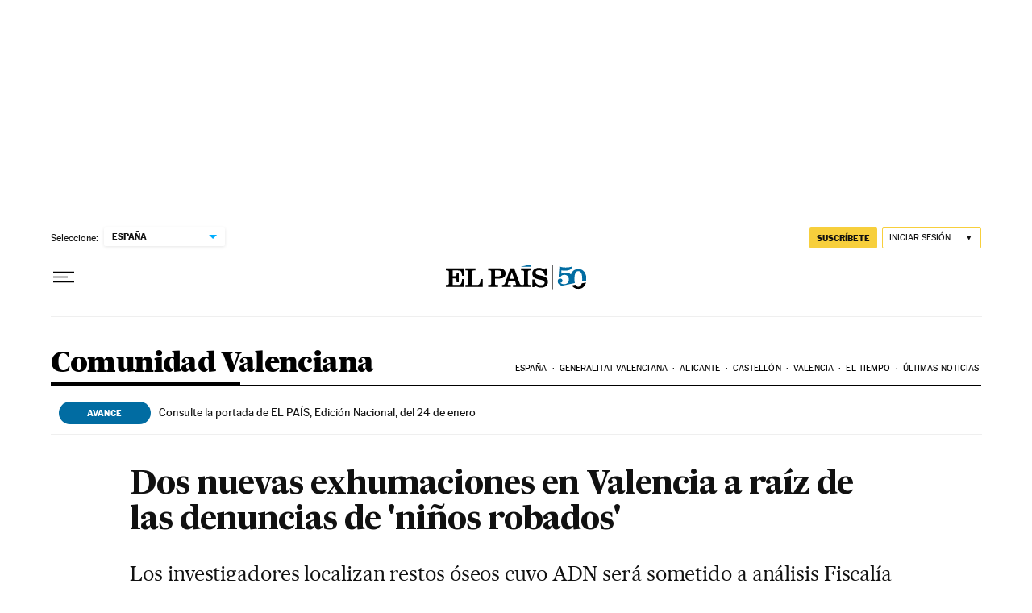

--- FILE ---
content_type: application/javascript; charset=utf-8
request_url: https://fundingchoicesmessages.google.com/f/AGSKWxWDjB3JvKcLPPD9nYDC9TCcOoTqZl39qOrLURdVEq97xKho9WoLcwEpoMjOZR3OuylpuhlJj1aUF3XWWBpmCTbKrBkRw77Mnl2ZPWs0t5nAV46PO73SNkwSHzYyyxwu-3810jpOqceCgul9ZPBP5Mo5nM2-BVYoP5bkOJl-xcnPYxT3bMmWSVmEWuAj/__ad?size=/js2.ad/size=/buildAdfoxBanner./ad_counter_/ad_horiz.
body_size: -1290
content:
window['3065e4af-a6a6-4eef-a03b-92fa0b11f2ae'] = true;